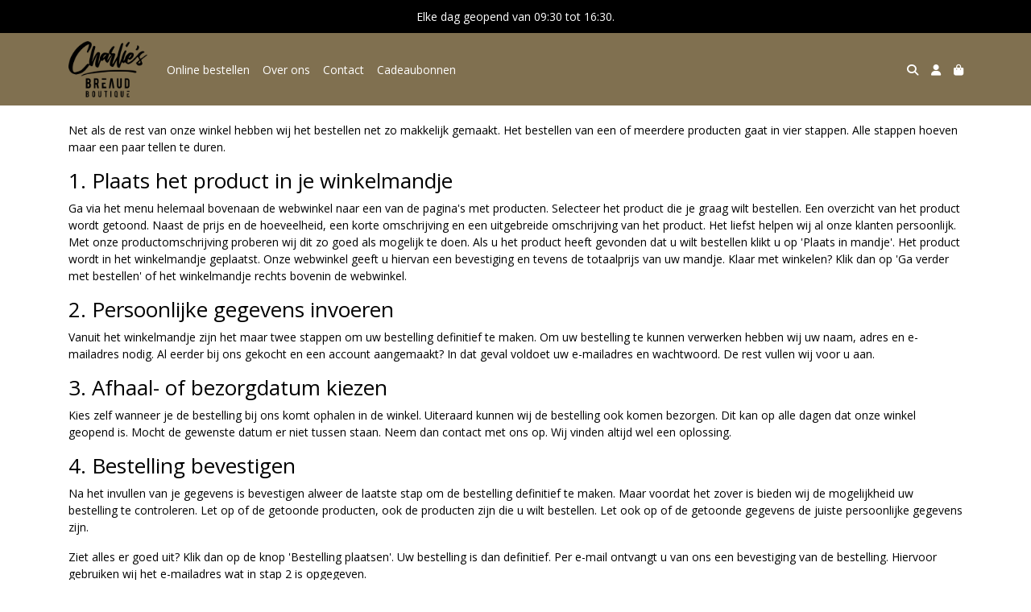

--- FILE ---
content_type: text/html; charset=utf-8
request_url: https://www.charliesbreaudboutique.nl/bestellen
body_size: 4848
content:
<!DOCTYPE html>
<html lang="nl">
<head>
    <title>Bestellen - Charlie&#x2019;s Breaud Boutique</title>

    <meta charset="utf-8">
    <meta name="viewport" content="width=device-width, initial-scale=1, shrink-to-fit=no, viewport-fit=cover">
    
    <meta name="apple-mobile-web-app-title" content="Charlie&#x2019;s Breaud Boutique">
    <meta name="theme-color" content="#000000">
    <meta name="powered-by" content="Midmid">
    <meta property="og:title" content="Bestellen - Charlie&#x2019;s Breaud Boutique">
    <meta property="og:image" content="https://12waiter.blob.core.windows.net/images/cboutique/logo/cboutique_4114a5_md.png?v=2b366dd504b9c37e3c56443be17ca1d6">
    
    


    <link rel="preconnect" href="https://fonts.gstatic.com" crossorigin>
    <link rel="preconnect" href="https://fonts.googleapis.com" crossorigin>
    <link rel="preconnect" href="https://cdn.jsdelivr.net" crossorigin>
    <link rel="preconnect" href="https://kit.fontawesome.com" crossorigin>
    <link rel="preconnect" href="https://cdnjs.cloudflare.com" crossorigin>
    <link rel="preconnect" href="https://code.jquery.com" crossorigin>
    <link rel="preconnect" href="https://12waiter.blob.core.windows.net" crossorigin>

    

<link rel="stylesheet" href="https://fonts.googleapis.com/css2?family=Open+Sans:wght@300;400;600;700&display=swap">

    <link rel="stylesheet" href="https://fonts.googleapis.com/css2?family=Raleway:wght@300;400;500;600;700&display=swap" crossorigin="anonymous">
    <link rel="stylesheet" href="https://cdn.jsdelivr.net/npm/bootstrap@4.6.2/dist/css/bootstrap.min.css" integrity="sha384-xOolHFLEh07PJGoPkLv1IbcEPTNtaed2xpHsD9ESMhqIYd0nLMwNLD69Npy4HI+N" crossorigin="anonymous">
    <link rel="stylesheet" href="https://kit.fontawesome.com/a4b00b0bf2.css" crossorigin="anonymous">
    <link rel="stylesheet" href="https://cdnjs.cloudflare.com/ajax/libs/animate.css/4.1.1/animate.min.css" crossorigin="anonymous">
    <link rel="stylesheet" href="/css/defaults.css?v=zbvMBEcytJwaRyR14B2dsLfdvQvvS71HZtz5bYr4BP4">
    <link rel="stylesheet" href="/css/layout.css?v=rzHfXS9lIrLErzdCik-7hqGT26k89O1xLt2kpOIuWcU">
    <link rel="stylesheet" href="/css/layout.header.css?v=xbUJ_r_lAQpGHcQpaISqlqXUxYGl5wuRwtVrAkdbko4">
    <link rel="stylesheet" href="/css/layout.footer.css?v=GkuNGhLNj86oHYYVKx1OXh3_ShoEctQjQ-w1dfES9Mg">
    <link rel="stylesheet" href="/css/search.css?v=G9Qu6lPFK5pgEU6gmnwaOoUsA0dmaXHZ2zHhsM9095I">
    
    <link rel="stylesheet" href="/css/page.css?v=vvR3TwwVSzutTxnGfnla4h1dmbmUu9xhIoLwH9Sjk3w">
    <link rel="stylesheet" href="/css/collection.item.css?v=32eNpy4YkFp4OLnzz1px2iZraCCSEP03R_1U61gHgGI">
    <link rel="stylesheet" href="/css/product.item.css?v=wSOFHUvsCwk09KIKb2RCxb13iw5P-0OQwDVsEpP72zc">
    

    <link rel="stylesheet" href="https://12waiter.blob.core.windows.net/themes/cboutique/theme-variables-0b0687.css?v=4db8bbc4f7a6719fddefbb4331084293" />
<link rel="stylesheet" href="/theme/basic/css/defaults.css?v=47DEQpj8HBSa-_TImW-5JCeuQeRkm5NMpJWZG3hSuFU" />
<link rel="stylesheet" href="/theme/basic/css/layout.css?v=47DEQpj8HBSa-_TImW-5JCeuQeRkm5NMpJWZG3hSuFU" />
<link rel="stylesheet" href="/theme/basic/css/experience.css?v=wdE_lWIEIVIw7uQSEJpw_IFA0os7AXQOSuaQSPJyr8A" />

    

    <link rel="canonical" href="https://www.charliesbreaudboutique.nl/bestellen">
    <link rel="shortcut icon" href="https://12waiter.blob.core.windows.net/images/cboutique/logo/cboutique_4114a5_md.png?v=2b366dd504b9c37e3c56443be17ca1d6" />
    <link rel="apple-touch-icon" href="https://12waiter.blob.core.windows.net/images/cboutique/logo/cboutique_4114a5_md.png?v=2b366dd504b9c37e3c56443be17ca1d6" />
    <link rel="icon" type="image/png" href="https://12waiter.blob.core.windows.net/images/cboutique/logo/cboutique_4114a5_md.png?v=2b366dd504b9c37e3c56443be17ca1d6" />

    

    <script async src="https://www.googletagmanager.com/gtag/js?id=G-LLLHZT930E"></script>

    <script>
        window.dataLayer = window.dataLayer || [];
        function gtag(){dataLayer.push(arguments);}
        gtag('js', new Date());
        gtag('config', 'G-LLLHZT930E');
    </script>



    

</head>
<body class="page bestellen full-width">
    


    
    

    
<div class="bar announcement-bar" style="background-color: #000000; color: #ffffff">
    <div class="container">
        <p>Elke dag geopend van 09:30 tot 16:30.</p>
    </div>
</div>

    
<header class="navbar navbar-expand-sm sticky-top">
    <div class="container">
        <button class="navbar-toggler" type="button" data-toggle="collapse" data-target="#navbar-top" aria-controls="navbarTogglerTop" aria-expanded="false" aria-label="Toon/Verberg menu">
            <i class="fas fa-bars"></i>
            <span class="navbar-toggler-desc">Menu</span>
        </button>

        <ul class="navbar-nav navbar-search">
            <li id="nbisearch" class="nav-search nav-item"><a href="/search" class="nav-link">
                <i class="fas fa-search"></i>
                <span class="nav-search-desc">Zoeken</span>
            </a></li>
        </ul>
        
        
        <a href="/" class="navbar-brand-logo"><img src="https://12waiter.blob.core.windows.net/images/cboutique/logo/cboutique_4114a5_md.png?v=2b366dd504b9c37e3c56443be17ca1d6" /></a>
        
        
<ul class="navbar-nav navbar-session">
    <li class="nav-item-account nav-item"><a href="/account" class="nav-link">
        <i class="fas fa-user"></i>
        
    </a></li>
    <li id="nbishoppingcart" class="nav-item-cart  nav-item"><a href="/cart" class="nav-link">
        <i class="fas fa-shopping-bag"></i>
        
        <span class="cart-total-placeholder">Mand</span>
    </a></li>
</ul>

        
        <div class="collapse navbar-collapse navbar-top" id="navbar-top">
            <ul class="navbar-nav navbar-nav-top">
                

<li class="nav-item" data-active="false">
    <a class="nav-link" href="/c/terug-naar-overzicht">Online bestellen</a>
</li>

<li class="nav-item" data-active="false">
    <a class="nav-link" href="/over-ons">Over ons</a>
</li>

<li class="nav-item" data-active="false">
    <a class="nav-link" href="/contact">Contact</a>
</li>

<li class="nav-item" data-active="false">
    <a class="nav-link" href="/c/cadeaubonnen">Cadeaubonnen </a>
</li>

                <li class="nav-item-account nav-item-account-mobile nav-item"><a href="/account" class="nav-link">Account</a></li>
            </ul>
        </div>
    </div>
</header>


    <div id="search">
    <form method="get" novalidate action="/search">
        <div class="container">
            <div class="input-group">
                <input type="text" id="Query" name="Query" class="form-control" placeholder="Waar ben je naar op zoek?" autocomplete="off" autocorrect="off" autocapitalize="off" spellcheck="false" />
                <div class="input-group-append">
                    <button type="submit" class="btn btn-search btn-append"><i class="fas fa-search"></i></button>
                </div>
            </div>
        </div>
    </form>
</div>

    <div class="body-content">
        <div class="container">
            

<div class="content-block formatted-text-block margin-top-normal margin-bottom-normal padding-top-none padding-bottom-none " id="cb0b067d" style="">
    <div class="styled-text container padding-left-normal padding-right-normal">
<p>Net als de rest van onze winkel hebben wij het bestellen net zo makkelijk gemaakt. Het bestellen van een of meerdere producten gaat in vier stappen. Alle stappen hoeven maar een paar tellen te duren.</p>
<h2>1. Plaats het product in je winkelmandje</h2>
<p>Ga via het menu helemaal bovenaan de webwinkel naar een van de pagina's met producten. Selecteer het product die je graag wilt bestellen. Een overzicht van het product wordt getoond. Naast de prijs en de hoeveelheid, een korte omschrijving en een uitgebreide omschrijving van het product. Het liefst helpen wij al onze klanten persoonlijk. Met onze productomschrijving proberen wij dit zo goed als mogelijk te doen. Als u het product heeft gevonden dat u wilt bestellen klikt u op 'Plaats in mandje'. Het product wordt in het winkelmandje geplaatst. Onze webwinkel geeft u hiervan een bevestiging en tevens de totaalprijs van uw mandje. Klaar met winkelen? Klik dan op 'Ga verder met  bestellen' of het winkelmandje rechts bovenin de webwinkel.</p>
<h2>2. Persoonlijke gegevens invoeren</h2>
<p>Vanuit het winkelmandje zijn het maar twee stappen om uw bestelling definitief te maken. Om uw bestelling te kunnen verwerken hebben wij uw naam, adres en e-mailadres nodig. Al eerder bij ons gekocht en een account aangemaakt? In dat geval voldoet uw e-mailadres en wachtwoord. De rest vullen wij voor u aan.</p>
<h2>3. Afhaal- of bezorgdatum kiezen</h2>
<p>Kies zelf wanneer je de bestelling bij ons komt ophalen in de winkel. Uiteraard kunnen wij de bestelling ook komen bezorgen. Dit kan op alle dagen dat onze winkel geopend is. Mocht de gewenste datum er niet tussen staan. Neem dan contact met ons op. Wij vinden altijd wel een oplossing.</p>
<h2>4. Bestelling bevestigen</h2>
<p>Na het invullen van je gegevens is bevestigen alweer de laatste stap om de bestelling definitief te maken. Maar voordat het zover is bieden wij de mogelijkheid uw bestelling te controleren. Let op of de getoonde producten, ook de producten zijn die u wilt bestellen. Let ook op of de getoonde gegevens de juiste persoonlijke gegevens zijn.</p>
<p>Ziet alles er goed uit? Klik dan op de knop 'Bestelling plaatsen'. Uw bestelling is dan definitief. Per e-mail ontvangt u van ons een bevestiging van de bestelling. Hiervoor gebruiken wij het e-mailadres wat in stap 2 is opgegeven.</p>    </div>
</div>



        </div>
    </div>
    <footer>
    <div class="container">
        <div class="row">
            <div class="col-sm-auto mr-auto">
                <h6>Charlie&#x2019;s Breaud Boutique</h6>
                <address>
                    Dorpsstraat 25<br/>
                    5261CJ Vught
                </address>
                <ul>
                    <li>
                        <a href="tel:073- 879 57 78 " class="footer-phone">073- 879 57 78 </a>
                    </li>
                    <li><a href="mailto:bestelling@cboutique.nl" class="footer-email">bestelling@cboutique.nl</a></li>
                </ul>
            </div>
            <div class="col-sm-auto mr-auto">
                <h6>Klantenservice</h6>
                <ul>
                    <li><a href="/bestellen">Bestellen</a></li>
                    <li><a href="/betalen">Betalen</a></li>
                    <li><a href="/afleveren">Afleveren</a></li>
                    <li><a href="/contact">Contact</a></li>
                </ul>
            </div>
            <div class="col-sm-auto mr-auto">
                <h6>Informatie</h6>
                <ul>
                    <li><a href="/over-ons">Over ons</a></li>
                    <li><a href="/privacy-en-veiligheid">Privacy en veiligheid</a></li>
                    <li><a href="/algemene-voorwaarden">Algemene voorwaarden</a></li>
                    <li><a href="/disclaimer">Disclaimer</a></li>
                    <li><a href="/cookies">Cookies</a></li>
                    
                </ul>
            </div>
            <div class="col-sm-auto">
                <h6>Volg ons</h6>
                <div class="footer-social-media">
                        <a href="https://www.facebook.com/CharliesBreaudBoutique/" title="Volg Charlie&#x2019;s Breaud Boutique op Facebook" target="_blank"><i class="fa fa-facebook-square"></i></a>
                        <a href="https://www.instagram.com/charliesbreaudboutique/" title="Volg Charlie&#x2019;s Breaud Boutique op Instagram" target="_blank"><i class="fa fa-instagram"></i></a>
                </div>
            </div>
        </div>
    </div>
</footer>

    

<div class="powered-by dark">
    <div class="container">
        


<div class="choose-language">
    <form method="post" action="/language">
        <label>Taal</label>
        <select name="Culture" id="Culture" tabindex="-1" onchange="this.form.submit();" data-val="true" data-val-required="The Name field is required."><option selected="selected" value="nl-NL">Nederlands</option>
<option value="en-US">English</option>
<option value="fr-FR">fran&#xE7;ais</option>
<option value="de-DE">Deutsch</option>
<option value="es-ES">espa&#xF1;ol</option>
<option value="it-IT">italiano</option>
</select>
    <input name="__RequestVerificationToken" type="hidden" value="CfDJ8IMDsh1pktJGkNVfNgoMi6QoPul7sT0XGnTfbKdXZmJVJBegT9918G4HC3ofDZ0GNSeCTgy2QTdTgBrvog6Yz44SYJPkbvPFuxQMR207HR46LJ4fKUbragp5nQzVD3m1Zf7BpSNQMQpLBhjNvBvJWyY" /></form>
</div>

        
<div class="partners">
        <img src="https://midmid.blob.core.windows.net/paymentmethods/payondeliveryv2.png" title="Pay on delivery" loading="lazy" class="partner payment-partner" />
        <img src="https://static.pay.nl/payment_profiles/50x50/10.png" title="iDEAL" loading="lazy" class="partner payment-partner" />
</div>

        <div class="midmid">
            <i class="fa fa-plug"></i> <a href="https://www.twelve.eu/12waiter/" target="_blank">12Waiter</a> - <a href="https://www.twelve.eu" title="Mede mogelijk gemaakt door Twelve." target="_blank">Twelve</a> & <a href="https://www.midmid.nl" title="Powered by Midmid." target="_blank">Midmid</a>
        </div>
    </div>
</div>



    <script src="https://code.jquery.com/jquery-3.6.0.min.js" integrity="sha256-/xUj+3OJU5yExlq6GSYGSHk7tPXikynS7ogEvDej/m4=" crossorigin="anonymous"></script>
    <script src="https://cdn.jsdelivr.net/npm/bootstrap@4.6.2/dist/js/bootstrap.bundle.min.js" integrity="sha384-Fy6S3B9q64WdZWQUiU+q4/2Lc9npb8tCaSX9FK7E8HnRr0Jz8D6OP9dO5Vg3Q9ct" crossorigin="anonymous"></script>
    <script src="/common/js/submit.js?v=5f85563082880cb6b19f8e7d8ca19bf4"></script>
    <script src="/common/js/submit.files.js?v=654dcfa4f9dd07cb2f14cc22acc50feb"></script>
    <script src="/common/js/address.js?v=ae93841a644fcf4a29518187ad1d1775"></script>
    <script src="/_content/Midmid.Web/js/validation.js?v=3.1.7"></script>
    <script src="/js/shared.js?v=ohyq-q8iPRxAkWxdFbH0EZC8mMzKE7YpZj_0PDQtvxU"></script>
    <script src="/js/init.js?v=mUlRWEGwAPc40VZR23xbjAGaIa31QjXpKTrIb17ubFQ"></script>
    <script src="/js/search.js?v=sT5L2iyKzpuCX5hIBIb1uxjcuPGSQDgD43cGnc8zbuY"></script>
    
    
    
    <script src="/js/page.js?v=oIOoKhIhV2CBCWGrSXQM8m95z7RqkO3RdXjsjY6Qtr0"></script>

    
</body>
</html>



--- FILE ---
content_type: text/css
request_url: https://12waiter.blob.core.windows.net/themes/cboutique/theme-variables-0b0687.css?v=4db8bbc4f7a6719fddefbb4331084293
body_size: 1598
content:
:root
{
   --font-family: "Open Sans";
   --top-navbar-background-color: #807050;
   --top-navbar-navitem-color: #ffffff;
   --top-navbar-navitem-color-focus: #cccccc;
   --top-navbar-navitem-color-active: #cccccc;
   --bottom-navbar-background-color: #807050;
   --bottom-navbar-border-color: #807050;
   --bottom-navbar-text-color: #ffffff;
   --bottom-navbar-navitem-color-focus: #ffffff;
   --product-thumbnail-border-color: #efefef;
   --product-thumbnail-border-color-hover: #cccccc;
   --product-thumbnail-title-color: #000000;
   --product-thumbnail-text-color: #000000;
   --product-thumbnail-price-color: #807050;
   --product-title-color: #000000;
   --product-text-color: #000000;
   --product-price-color: #807050;
   --checkout-price-color: #807050;
   --checkout-step-text-color: #807050;
   --checkout-step-background-color-active: #807050;
   --checkout-step-text-color-active: #ffffff;
   --link-color: #807050;
   --link-color-focus: #000000;
   --header-color: #000000;
   --text-default-color: #000000;
   --addtocart-button-text-color: #ffffff;
   --addtocart-button-text-color-hover: #ffffff;
   --addtocart-button-background-color: #807050;
   --addtocart-button-background-color-hover: #000000;
   --addtocart-button-border-color: #807050;
   --addtocart-button-border-color-hover: #000000;
   --primary-button-text-color: #ffffff;
   --primary-button-text-color-hover: #ffffff;
   --primary-button-background-color: #807050;
   --primary-button-background-color-hover: #000000;
   --primary-button-border-color: #807050;
   --primary-button-border-color-hover: #000000;
}
